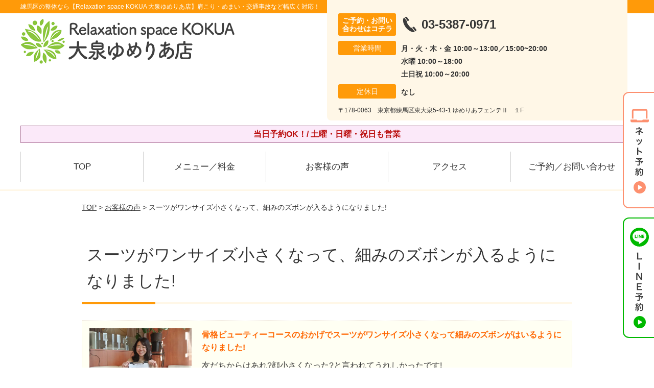

--- FILE ---
content_type: text/html; charset=UTF-8
request_url: https://kokua-ooizumi.com/voice/post-2532/
body_size: 9472
content:
<!DOCTYPE html>
<!--[if lt IE 7 ]><html class="ie6" lang="ja" prefix="og: http://ogp.me/ns# fb: http://ogp.me/ns/fb# article: http://ogp.me/ns/article#"><![endif]-->
<!--[if IE 7 ]><html class="ie7" lang="ja" prefix="og: http://ogp.me/ns# fb: http://ogp.me/ns/fb# article: http://ogp.me/ns/article#"><![endif]-->
<!--[if IE 8 ]><html class="ie8" lang="ja" prefix="og: http://ogp.me/ns# fb: http://ogp.me/ns/fb# article: http://ogp.me/ns/article#"><![endif]-->
<!--[if IE 9 ]><html class="ie9" lang="ja" prefix="og: http://ogp.me/ns# fb: http://ogp.me/ns/fb# article: http://ogp.me/ns/article#"><![endif]-->
<!--[if (gt IE 9)|!(IE)]><!-->
<html lang="ja" prefix="og: http://ogp.me/ns# fb: http://ogp.me/ns/fb# article: http://ogp.me/ns/article#">
<head>
<meta charset="utf-8">
<meta name="viewport" content="width=device-width,user-scalable=yes">
<meta name="format-detection" content="telephone=no">
<meta http-equiv="Pragma" content="no-cache">
<meta http-equiv="Cache-Control" content="no-cache">
<meta http-equiv="Expires" content="Thu, 01 Dec 1994 16:00:00 GMT">

<link rel="shortcut icon" href="https://kokua-ooizumi.com/wp-content/uploads/2019/09/14692bfe6e542d4a4cf205639c17a84c.png">

<link rel="apple-touch-icon-precomposed" href="https://kokua-ooizumi.com/wp-content/uploads/2019/09/14692bfe6e542d4a4cf205639c17a84c.png">

<link rel="stylesheet" href="https://kokua-ooizumi.com/wp-content/themes/selfull/style.css" media="all">

<link rel="stylesheet" href="https://kokua-ooizumi.com/wp-content/themes/selfull/css/reset.css?20230828" media="all">
<link rel="stylesheet" href="https://kokua-ooizumi.com/wp-content/themes/selfull/css/layout.css?20230828" media="all">
<link rel="stylesheet" href="https://kokua-ooizumi.com/wp-content/themes/selfull/css/module.css?20230828" media="all">
<link rel="stylesheet" href="https://kokua-ooizumi.com/wp-content/themes/selfull/css/page.css?20250131" media="all">
<link rel="stylesheet" href="https://kokua-ooizumi.com/wp-content/themes/selfull/css/block.css?20230828" media="all">
<link rel="stylesheet" href="https://kokua-ooizumi.com/wp-content/themes/selfull/css/important.css?20230828" media="all">
<link rel="stylesheet" href="https://kokua-ooizumi.com/wp-content/themes/selfull/css/print.css?20230828" media="all">


<link rel="stylesheet" href="https://kokua-ooizumi.com/wp-content/themes/selfull/css/design-themes/theme-dynamic.css?20230828" media="all">
<link rel="stylesheet" href="https://kokua-ooizumi.com/wp-content/themes/selfull/css/design-themes/design-pagetop.css?20230828" media="all">
<link rel="stylesheet" href="https://kokua-ooizumi.com/wp-content/themes/selfull/css/design-themes/design-check.css?20230828" media="all">
<link rel="stylesheet" href="https://kokua-ooizumi.com/wp-content/themes/selfull/css/design-themes/design-menu.css?20230828" media="all">
<link rel="stylesheet" href="https://kokua-ooizumi.com/wp-content/themes/selfull/css/design-themes/design-heading.css?20230828" media="all">


<style>
.except-more.design-menu-original #global-header #global-header-main-sp #global-header-main-sp-right #menu_btn {
	background-image: url(https://kokua-ooizumi.com) !important;
}
.except-more.design-menu-original.design-menu-close #global-header #global-header-main-sp #global-header-main-sp-right #menu_btn.close {
	background-image: url(https://kokua-ooizumi.com) !important;
}
.design-check-original .list-block ul.check li,
.design-check-original .entry-content .editor ul li {
	background-image: url(https://kokua-ooizumi.com);
	background-size: 20px 20px;
}
</style>

<title>スーツがワンサイズ小さくなって、細みのズボンが入るようになりました! | 大泉学園駅のマッサージ【Relaxation space KOKUA 大泉ゆめりあ店】</title>
<meta name='robots' content='max-image-preview:large' />
<link rel='dns-prefetch' href='//s.w.org' />
		<script type="text/javascript">
			window._wpemojiSettings = {"baseUrl":"https:\/\/s.w.org\/images\/core\/emoji\/13.0.1\/72x72\/","ext":".png","svgUrl":"https:\/\/s.w.org\/images\/core\/emoji\/13.0.1\/svg\/","svgExt":".svg","source":{"concatemoji":"https:\/\/kokua-ooizumi.com\/wp-includes\/js\/wp-emoji-release.min.js?ver=5.7"}};
			!function(e,a,t){var n,r,o,i=a.createElement("canvas"),p=i.getContext&&i.getContext("2d");function s(e,t){var a=String.fromCharCode;p.clearRect(0,0,i.width,i.height),p.fillText(a.apply(this,e),0,0);e=i.toDataURL();return p.clearRect(0,0,i.width,i.height),p.fillText(a.apply(this,t),0,0),e===i.toDataURL()}function c(e){var t=a.createElement("script");t.src=e,t.defer=t.type="text/javascript",a.getElementsByTagName("head")[0].appendChild(t)}for(o=Array("flag","emoji"),t.supports={everything:!0,everythingExceptFlag:!0},r=0;r<o.length;r++)t.supports[o[r]]=function(e){if(!p||!p.fillText)return!1;switch(p.textBaseline="top",p.font="600 32px Arial",e){case"flag":return s([127987,65039,8205,9895,65039],[127987,65039,8203,9895,65039])?!1:!s([55356,56826,55356,56819],[55356,56826,8203,55356,56819])&&!s([55356,57332,56128,56423,56128,56418,56128,56421,56128,56430,56128,56423,56128,56447],[55356,57332,8203,56128,56423,8203,56128,56418,8203,56128,56421,8203,56128,56430,8203,56128,56423,8203,56128,56447]);case"emoji":return!s([55357,56424,8205,55356,57212],[55357,56424,8203,55356,57212])}return!1}(o[r]),t.supports.everything=t.supports.everything&&t.supports[o[r]],"flag"!==o[r]&&(t.supports.everythingExceptFlag=t.supports.everythingExceptFlag&&t.supports[o[r]]);t.supports.everythingExceptFlag=t.supports.everythingExceptFlag&&!t.supports.flag,t.DOMReady=!1,t.readyCallback=function(){t.DOMReady=!0},t.supports.everything||(n=function(){t.readyCallback()},a.addEventListener?(a.addEventListener("DOMContentLoaded",n,!1),e.addEventListener("load",n,!1)):(e.attachEvent("onload",n),a.attachEvent("onreadystatechange",function(){"complete"===a.readyState&&t.readyCallback()})),(n=t.source||{}).concatemoji?c(n.concatemoji):n.wpemoji&&n.twemoji&&(c(n.twemoji),c(n.wpemoji)))}(window,document,window._wpemojiSettings);
		</script>
		<style type="text/css">
img.wp-smiley,
img.emoji {
	display: inline !important;
	border: none !important;
	box-shadow: none !important;
	height: 1em !important;
	width: 1em !important;
	margin: 0 .07em !important;
	vertical-align: -0.1em !important;
	background: none !important;
	padding: 0 !important;
}
</style>
	<link rel='stylesheet' id='dynamic-css-css'  href='https://kokua-ooizumi.com/wp-content/themes/selfull/custom-properties.php?ver=5.7' type='text/css' media='all' />
<link rel='stylesheet' id='wp-block-library-css'  href='https://kokua-ooizumi.com/wp-includes/css/dist/block-library/style.min.css?ver=5.7' type='text/css' media='all' />
<link rel='stylesheet' id='contact-form-7-css'  href='https://kokua-ooizumi.com/wp-content/plugins/contact-form-7/includes/css/styles.css?ver=4.3' type='text/css' media='all' />
<script type='text/javascript' src='https://kokua-ooizumi.com/wp-includes/js/jquery/jquery.min.js?ver=3.5.1' id='jquery-core-js'></script>
<script type='text/javascript' src='https://kokua-ooizumi.com/wp-includes/js/jquery/jquery-migrate.min.js?ver=3.3.2' id='jquery-migrate-js'></script>
<link rel="https://api.w.org/" href="https://kokua-ooizumi.com/wp-json/" /><link rel="canonical" href="https://kokua-ooizumi.com/voice/post-2532/" />
<link rel='shortlink' href='https://kokua-ooizumi.com/?p=2532' />
<link rel="alternate" type="application/json+oembed" href="https://kokua-ooizumi.com/wp-json/oembed/1.0/embed?url=https%3A%2F%2Fkokua-ooizumi.com%2Fvoice%2Fpost-2532%2F" />
<link rel="alternate" type="text/xml+oembed" href="https://kokua-ooizumi.com/wp-json/oembed/1.0/embed?url=https%3A%2F%2Fkokua-ooizumi.com%2Fvoice%2Fpost-2532%2F&#038;format=xml" />
<meta name="description" content="練馬区の整体なら【Relaxation space KOKUA 大泉ゆめりあ店】大泉学園駅から徒歩2分！肩こり・めまい・交通事故など幅広く対応！保険診療OK・土日祝も夜20時まで営業中。">
<meta name="keywords" content="マッサージ,大泉学園,整体,練馬区,東大泉,整骨院,接骨院,鍼灸,肩こり,めまい,交通事故">
<meta name="robots" content="noindex,nofollow">
<script type="application/ld+json">{"@context":"https://schema.org","@type":"Article","headline":"スーツがワンサイズ小さくなって、細みのズボンが入るようになりました!","mainEntityOfPage":"https://kokua-ooizumi.com/voice/post-2532/","datePublished":"2019-03-22T15:15:43+09:00","dateModified":"2022-09-15T10:43:11+09:00","author":{"@type":"Person","name":"梅田 久生"}}</script>
<meta property="og:site_name" content="練馬区の整体なら【Relaxation space KOKUA 大泉ゆめりあ店】肩こり・めまい・交通事故などはお任せ！">
<meta property="og:title" content="スーツがワンサイズ小さくなって、細みのズボンが入るようになりました!">
<meta property="og:type" content="article">
<meta property="og:url" content="https://kokua-ooizumi.com/voice/post-2532/">
<meta property="og:image" content="https://kokua-ooizumi.com/wp-content/uploads/2025/03/aae23a651d924c6b152017f1d32a0c65.png">
<meta name="twitter:card" content="summary_large_image">
<meta name="twitter:title" content="スーツがワンサイズ小さくなって、細みのズボンが入るようになりました!">
<meta name="twitter:url" content="https://kokua-ooizumi.com/voice/post-2532/">
<meta name="twitter:image" content="https://kokua-ooizumi.com/wp-content/uploads/2025/03/aae23a651d924c6b152017f1d32a0c65.png">
<meta itemprop="image" content="https://kokua-ooizumi.com/wp-content/uploads/2025/03/aae23a651d924c6b152017f1d32a0c65.png">
<meta name="thumbnail" content="https://kokua-ooizumi.com/wp-content/uploads/2024/07/f6f77a1616e27fc34eb1a81aa7dc6262.png" />
<link rel="stylesheet" href="https://kokua-ooizumi.com/wp-content/themes/selfull/css/slick.css?2026012703" media="all">
<script src="https://kokua-ooizumi.com/wp-content/themes/selfull/js/jquery-1.8.2.min.js"></script>
<script src="https://kokua-ooizumi.com/wp-content/themes/selfull/js/slick.min.js"></script>




<!-- Begin Mieruca Embed Code -->
<script type="text/javascript" id="mierucajs">
window.__fid = window.__fid || [];__fid.push([417785224]);
(function() {
function mieruca(){if(typeof window.__fjsld != "undefined") return; window.__fjsld = 1; var fjs = document.createElement('script'); fjs.type = 'text/javascript'; fjs.async = true; fjs.id = "fjssync"; var timestamp = new Date;fjs.src = ('https:' == document.location.protocol ? 'https' : 'http') + '://hm.mieru-ca.com/service/js/mieruca-hm.js?v='+ timestamp.getTime(); var x = document.getElementsByTagName('script')[0]; x.parentNode.insertBefore(fjs, x); };
setTimeout(mieruca, 500); document.readyState != "complete" ? (window.attachEvent ? window.attachEvent("onload", mieruca) : window.addEventListener("load", mieruca, false)) : mieruca();
})();
</script>
<!-- End Mieruca Embed Code -->

<meta name="google-site-verification" content="5SbAkFskPosAtmO_hBcPcloFFcjMk31GxlSrx5_NmkE" />

<!-- Google Tag Manager -->
<script>(function(w,d,s,l,i){w[l]=w[l]||[];w[l].push({'gtm.start':
new Date().getTime(),event:'gtm.js'});var f=d.getElementsByTagName(s)[0],
j=d.createElement(s),dl=l!='dataLayer'?'&l='+l:'';j.async=true;j.src=
'https://www.googletagmanager.com/gtm.js?id='+i+dl;f.parentNode.insertBefore(j,f);
})(window,document,'script','dataLayer','GTM-KP7792H');</script>
<!-- End Google Tag Manager -->

</head>

<body id="site-design-dynamic" class="single-column except-more site-color-orange site-color-2-none design-h1-03 design-h2-04 design-h3-03 design-h4-03 design-menu design-menu-05 site-font-gothic voice">
<div id="fb-root"></div>
<script>
let facebookLazyLoadReady = false;
const handleFacebookLazyLoad = function() {
	if (!facebookLazyLoadReady) {
		facebookLazyLoadReady = true;
		return;
	}
	console.log('facebookLazyLoaded');
	(function(d, s, id) {
		var js, fjs = d.getElementsByTagName(s)[0];
		if (d.getElementById(id)) return;
		js = d.createElement(s); js.id = id;
		js.src = "//connect.facebook.net/ja_JP/sdk.js#xfbml=1&version=v2.4";
		fjs.parentNode.insertBefore(js, fjs);
	}(document, 'script', 'facebook-jssdk'));
	window.removeEventListener('scroll', handleFacebookLazyLoad);
}
window.addEventListener('scroll', handleFacebookLazyLoad);
</script>
<div id="site">
  <header id="global-header" role="banner" class="">

									<p class="site-title"><span class="inner">練馬区の整体なら【Relaxation space KOKUA 大泉ゆめりあ店】肩こり・めまい・交通事故など幅広く対応！</span></p>
					
					<div class="inner">
        <div id="global-header-main-pc">

          					
  					<div id="global-header-main-pc-left">
  						<p class="logo"><a href="https://kokua-ooizumi.com/"><img src="https://kokua-ooizumi.com/wp-content/uploads/2025/04/7547f2116d2c586fcaf034347e3e3e30.png" alt="練馬区の整体なら【Relaxation space KOKUA 大泉ゆめりあ店】" loading="lazy"></a></p>
  					</div>
  					<div id="global-header-main-pc-right">
  						<p class="tel"><span class="tel-text">ご予約・お問い合わせはコチラ</span><span class="tel-number">03-5387-0971</span></p>
  						<div class="info">
  							<dl>
  								<dt>営業時間</dt>
                  <dd>
                    <span>月・火・木・金 10:00～13:00／15:00~20:00</span>    								<span>水曜 10:00～18:00</span>    								<span>土日祝 10:00～20:00</span>                  </dd>
  							</dl>
                                  <dl>
                    <dt>定休日</dt>
                    <dd><span>なし</span></dd>
                  </dl>
                  						</div>
  						<div class="address">
  							<p class="address">〒178-0063　東京都練馬区東大泉5-43-1 ゆめりあフェンテⅡ　１F</p>
  						</div>
  					</div>
          
        </div>
      </div>
		
		<div class="inner">
			<div id="global-header-main-sp" class="clearfix fixed-set">
				<div id="global-header-main-sp-left">
										<p class="logo"><a href="https://kokua-ooizumi.com/"><img src="https://kokua-ooizumi.com/wp-content/uploads/2025/04/7547f2116d2c586fcaf034347e3e3e30.png" title="Relaxation space KOKUA 大泉ゆめりあ店" alt="練馬区の整体なら【Relaxation space KOKUA 大泉ゆめりあ店】" width="420" height="90"></a></p>
				</div>
				<div id="global-header-main-sp-right">
          <span id="menu_btn" class="hover"></span>
          <!--
					<a href="tel:0353870971" class="tel" ><span>電話をかける</span></a>
          -->
				</div>
			</div>
		</div>

		<div class="inner">
							<p id="announcement">当日予約OK！/ 土曜・日曜・祝日も営業</p>
					</div><!-- / .inner -->

    <div id="sp-menu">
      <div id="sp-menu-contents">
			</div>
      <div id="sp-menu-lightbox"></div>
    </div>

					<nav id="global-nav-pc" class="fixed-set" role="navigation">
				<div class="nav-wrapper">
					<div class="nav-primary">
						<div class="menu-%e3%82%b0%e3%83%ad%e3%83%bc%e3%83%90%e3%83%ab%e3%83%a1%e3%83%8b%e3%83%a5%e3%83%bc-container"><ul id="menu-%e3%82%b0%e3%83%ad%e3%83%bc%e3%83%90%e3%83%ab%e3%83%a1%e3%83%8b%e3%83%a5%e3%83%bc" class="menu"><li id="menu-item-1587" class="menu-item menu-item-type-post_type menu-item-object-page menu-item-home menu-item-1587"><a href="https://kokua-ooizumi.com/">TOP</a></li>
<li id="menu-item-1575" class="menu-item menu-item-type-post_type menu-item-object-page menu-item-1575"><a href="https://kokua-ooizumi.com/menu/">メニュー／料金</a></li>
<li id="menu-item-1590" class="menu-item menu-item-type-post_type menu-item-object-page menu-item-1590"><a href="https://kokua-ooizumi.com/voice/">お客様の声</a></li>
<li id="menu-item-1576" class="menu-item menu-item-type-post_type menu-item-object-page menu-item-1576"><a href="https://kokua-ooizumi.com/access/">アクセス</a></li>
<li id="menu-item-1591" class="menu-item menu-item-type-post_type menu-item-object-page menu-item-1591"><a href="https://kokua-ooizumi.com/contact/">ご予約／お問い合わせ</a></li>
</ul></div>					</div>
				</div>
			</nav>
		

									<div id="global-nav-sp" class="fixed " role="navigation">
																<div id="ff-sp-contents" class="ff-sp-contents-original-3">
							<a class="" href="https://mitsuraku.jp/reserve/menu/89371/" target="_blank">
                <img src="https://kokua-ooizumi.com/wp-content/uploads/2025/05/0bcaab435fec7de846fe3340b504d838.png" alt="WEB予約（24時間受付中）" loading="lazy">
							</a>

							<a href="tel:0353870971">
                <img src="https://kokua-ooizumi.com/wp-content/uploads/2025/05/TEL3.png" alt="電話をかける" loading="lazy">
							</a>

							<a class="" href="https://line.me/R/ti/p/%40swp0034b" target="_blank">
                <img src="https://kokua-ooizumi.com/wp-content/uploads/2025/05/LINE3.png" alt="LINE予約（24時間受付中）" loading="lazy">
							</a>
						</div>
									</div><!-- / #global-nav-sp-->
						</header><!-- / #global-header -->

	<div id="sp-modal">
		<div class="sp-modal-head">
			<div class="close-btn">
				<img src="https://theme.selfull.jp/images/common/sp-modal-close-btn.png" alt="閉じる" loading="lazy">
			</div>
		</div>
		<div class="sp-modal-main">
			<div class="sp-modal-main-line">
													<p class="mb-10"><img src="https://theme.selfull.jp/images/common/sp-modal-line-img-01.png" alt="24時間受付 LINE予約の流れ" width="541" height="254" loading="lazy"></p>
					<p class="mb-10"><img src="https://theme.selfull.jp/images/common/sp-modal-line-img-02.png" alt="まずは下のボタンから当院を友だち追加してください" width="541" height="67" loading="lazy"></p>
					<a href="https://line.me/R/ti/p/%40swp0034b" target="_blank"><img src="https://theme.selfull.jp/images/common/sp-modal-line-btn.png" alt="LINEで友達追加する" width="541" height="86" loading="lazy"></a>
					<p class="txt-c">（LINEの友だち追加画面が開きます）</p>

					<div class="line-info">
						<p>友達に追加が完了したら、LINEのトーク画面より<br>
							「HPを見たのですが～」とメッセージをお送りください。</p>
						<p>ご予約の際は</p>
						<p><span class="color05">■</span> <span class="bold">希望のご予約日時</span><br>
							（第3希望までいただけると予約がスムーズです）<br>
							<span class="color05">■</span> <span class="bold">お名前と電話番号</span><br>
							<span class="color05">■</span> <span class="bold">お悩みの症状</span></p>
						<p>の３点をお送りください。</p>
					</div>
							</div>

			<div class="sp-modal-main-tel">
													<h2><img src="https://kokua-ooizumi.com/wp-content/uploads/2025/04/7547f2116d2c586fcaf034347e3e3e30.png" title="Relaxation space KOKUA 大泉ゆめりあ店" alt="練馬区の整体なら【Relaxation space KOKUA 大泉ゆめりあ店】" loading="lazy"></h2>

					<dl class="date">
						<dt>営業時間</dt>
						<dd>月・火・木・金 10:00～13:00／15:00~20:00</dd>						<dd>水曜 10:00～18:00</dd>						<dd>土日祝 10:00～20:00</dd>					</dl>
					<dl class="date">
						<dt>定休日</dt>
						<dd>なし</dd>
					</dl>

					<a href="tel:0353870971" class="tel tel-sp hover" ><span>電話をかける</span></a>
					<p class="txt-c">（03-5387-0971に発信します）</p>

					<div class="tel-flow">
						<h2>ご予約の流れ</h2>
						<div class="comment-item comment-item-right clearfix">
							<p>お電話ありがとうございます、<br>Relaxation space KOKUA 大泉ゆめりあ店でございます。</p>
							<div class="img"><img src="https://theme.selfull.jp/images/common/sp-modal-tel-img-01.png" alt="予約の流れ" loading="lazy"></div>
						</div>
						<p>と電話に出ますので、</p>
						<div class="comment-item clearfix">
							<p>ホームページを見たのですが、<br>予約をお願いします。</p>
							<div class="img"><img src="https://theme.selfull.jp/images/common/sp-modal-tel-img-02.png" alt="予約の流れ" loading="lazy"></div>
						</div>
						<p class="mb-20">とお伝えください。</p>
						<p><span class="color03">■</span> <span class="bold">お名前（フルネーム）</span><br>
							<span class="color03">■</span> <span class="bold">ご予約の日</span><br>
							<span class="color03">■</span> <span class="bold">ご連絡がつくお電話番号</span><br>
							<span class="color03">■</span> <span class="bold">一番気になるお身体の状態・症状</span></p>
						<p>をお伺いいたします。</p>
					</div>
				


			</div>
		</div>
	</div>

	
			<div class="breadcrumb">
			<div class="inner"><a href="https://kokua-ooizumi.com">TOP</a> &gt;

				
											<a href="https://kokua-ooizumi.com/voices/">お客様の声</a> &gt; スーツがワンサイズ小さくなって、細みのズボンが入るようになりました!					
							</div>
		</div>
	
	<div id="contents">
		<main id="main" role="main">

	<article id="page-voice" class="type-page">
		
					<header class="entry-header">
				<h1>スーツがワンサイズ小さくなって、細みのズボンが入るようになりました!</h1>
			</header><!-- .entry-header -->

			<div class="entry-content">
				

  <div class="voice-block clearfix">
    
          <div class="photo">
                <div><img src="https://kokua-ooizumi.com/wp-content/uploads/2019/03/54019ec482845dcc44d502aeea88392b-640x428.jpg" alt="お客様写真" width="640" height="428" loading="lazy"></div>
                      </div>
        <div class="comment"><p><span style="color: #ff6600;"><span style="font-weight: bold;">骨格ビューティーコースのおかげでスーツがワンサイズ小さくなって細みのズボンがはいるようになりました!</span></span></p>
<p>友だちからはあれ?顔小さくなった?と言われてうれしかったです!</p>
</div>
        <p class="mt-20 info">20代　女性　F.N様</p>
    <p class="addition">※お客様の感想であり、効果効能を保証するものではありません。</p>

      </div><!-- .voice-block -->



				<!-- その他 -->
													<h2 class="style-title">同じ症状でお悩みのお客さまの声</h2>
											<table class="other-voice">
							<tr>
								<th><a href="https://kokua-ooizumi.com/voice/post-5824/">産後の骨盤矯正で５回程通い続けるにつれ、施術が気持ちよくなりました</a></th>
																<td></td>
							</tr>
						</table>
											<table class="other-voice">
							<tr>
								<th><a href="https://kokua-ooizumi.com/voice/post-5813/">通院をして何ヶ月か経ちますが、体の傾きがほとんど無くなってきました</a></th>
																<td></td>
							</tr>
						</table>
											<table class="other-voice">
							<tr>
								<th><a href="https://kokua-ooizumi.com/voice/post-5810/">マッサージ感覚で受ける施術とその後の骨盤矯正のストレッチで体調が良くなった気がします</a></th>
																<td></td>
							</tr>
						</table>
																</div><!-- .entry-content -->  
		
				
	</article>

</main><!-- #main -->
<aside id="side" role="complementary">
			<ul class="side-bnr sp-set">
			        <li>
          <a href="https://www.leaf-group.net/recruit/" target="_blank">            <img src="https://kokua-ooizumi.com/wp-content/uploads/2024/03/1880d0142a8a85c0478163d12e315200.png" width="320" height="150" loading="lazy" alt="株式会社リーフの求人情報はコチラ">
          </a>        </li>
      			        <li>
          <a href="https://www.shinq-compass.jp/salon/detail/30526" target="_blank">            <img src="https://kokua-ooizumi.com/wp-content/uploads/2023/12/a8a788af523ef275c52497133e83024d.jpg" width="160" height="80" loading="lazy" alt="しんきゅうコンパス">
          </a>        </li>
      					</ul>
	
	
	
	
	
	<div class="side-nav sp-set">
		<h2 class="side-nav-title">メニュー</h2>
		<div class="menu-%e3%82%b5%e3%82%a4%e3%83%89%ef%bc%86%e3%83%95%e3%83%83%e3%82%bf%e3%83%bc-container"><ul id="menu-%e3%82%b5%e3%82%a4%e3%83%89%ef%bc%86%e3%83%95%e3%83%83%e3%82%bf%e3%83%bc" class="menu"><li id="menu-item-1580" class="menu-item menu-item-type-post_type menu-item-object-page menu-item-home menu-item-1580"><a href="https://kokua-ooizumi.com/">TOP</a></li>
<li id="menu-item-1581" class="menu-item menu-item-type-post_type menu-item-object-page menu-item-1581"><a href="https://kokua-ooizumi.com/staff/">スタッフ紹介</a></li>
<li id="menu-item-1586" class="menu-item menu-item-type-post_type menu-item-object-page menu-item-1586"><a href="https://kokua-ooizumi.com/menu/">メニュー／料金</a></li>
<li id="menu-item-5594" class="menu-item menu-item-type-post_type menu-item-object-page menu-item-5594"><a href="https://kokua-ooizumi.com/post-5564/">美容鍼メニュー</a></li>
<li id="menu-item-1583" class="menu-item menu-item-type-post_type menu-item-object-page menu-item-1583"><a href="https://kokua-ooizumi.com/faq/">よくあるご質問</a></li>
<li id="menu-item-1582" class="menu-item menu-item-type-post_type menu-item-object-page menu-item-1582"><a href="https://kokua-ooizumi.com/access/">アクセス</a></li>
<li id="menu-item-1578" class="menu-item menu-item-type-post_type menu-item-object-page menu-item-1578"><a href="https://kokua-ooizumi.com/voice/">お客様の声</a></li>
<li id="menu-item-2374" class="menu-item menu-item-type-post_type menu-item-object-page menu-item-2374"><a href="https://kokua-ooizumi.com/beforeafters/">BeforeAfter</a></li>
<li id="menu-item-1584" class="menu-item menu-item-type-post_type menu-item-object-page menu-item-1584"><a href="https://kokua-ooizumi.com/contact/">ご予約／お問い合わせ</a></li>
<li id="menu-item-5988" class="menu-item menu-item-type-post_type menu-item-object-page menu-item-5988"><a href="https://kokua-ooizumi.com/post-5982/">会社概要</a></li>
<li id="menu-item-1579" class="menu-item menu-item-type-post_type menu-item-object-page menu-item-1579"><a href="https://kokua-ooizumi.com/sitemap/">サイトマップ</a></li>
<li id="menu-item-4463" class="menu-item menu-item-type-post_type menu-item-object-recruit menu-item-4463"><a href="https://kokua-ooizumi.com/recruit/post-4456/">【求人】柔道整復師・鍼灸師</a></li>
<li id="menu-item-5716" class="menu-item menu-item-type-post_type menu-item-object-page menu-item-5716"><a href="https://kokua-ooizumi.com/post-5711/">医師・アスリートからの推薦</a></li>
</ul></div>	</div><!-- / .side-nav -->

	
	

								<div class="side-nav sp-set">
				<h2 class="side-nav-title">症状別メニュー</h2>
				<ul>
											<li><a href="https://kokua-ooizumi.com/symptomscat/post-5147/">肌荒れ</a></li>
											<li><a href="https://kokua-ooizumi.com/symptomscat/post-5139/">シミ</a></li>
											<li><a href="https://kokua-ooizumi.com/symptomscat/post-2892/">めまい</a></li>
											<li><a href="https://kokua-ooizumi.com/symptomscat/post-2335/">腱鞘炎</a></li>
											<li><a href="https://kokua-ooizumi.com/symptomscat/post-2119/">自律神経失調症</a></li>
											<li><a href="https://kokua-ooizumi.com/symptomscat/post-2117/">膝痛</a></li>
											<li><a href="https://kokua-ooizumi.com/symptomscat/post-2100/">腰椎分離症</a></li>
											<li><a href="https://kokua-ooizumi.com/symptomscat/post-2087/">不眠症</a></li>
											<li><a href="https://kokua-ooizumi.com/symptomscat/post-2071/">坐骨神経痛</a></li>
											<li><a href="https://kokua-ooizumi.com/symptomscat/post-2064/">肩こり</a></li>
											<li><a href="https://kokua-ooizumi.com/symptomscat/post-2044/">腰痛</a></li>
											<li><a href="https://kokua-ooizumi.com/symptomscat/post-2042/">生理痛</a></li>
											<li><a href="https://kokua-ooizumi.com/symptomscat/post-2039/">産後の骨盤矯正</a></li>
											<li><a href="https://kokua-ooizumi.com/symptomscat/pms/">月経前症候群（PMS）</a></li>
											<li><a href="https://kokua-ooizumi.com/symptomscat/post-1986/">耳鳴り</a></li>
											<li><a href="https://kokua-ooizumi.com/symptomscat/post-1984/">頭痛</a></li>
											<li><a href="https://kokua-ooizumi.com/symptomscat/post-1974/">梨状筋症候群</a></li>
											<li><a href="https://kokua-ooizumi.com/symptomscat/post-1968/">ぎっくり腰</a></li>
											<li><a href="https://kokua-ooizumi.com/symptomscat/post-1962/">脊柱管狭窄症</a></li>
											<li><a href="https://kokua-ooizumi.com/symptomscat/post-1759/">顎関節症</a></li>
											<li><a href="https://kokua-ooizumi.com/symptomscat/post-1748/">四十肩・五十肩</a></li>
											<li><a href="https://kokua-ooizumi.com/symptomscat/post-1746/">変形性膝関節症</a></li>
											<li><a href="https://kokua-ooizumi.com/symptomscat/post-1740/">足底筋膜炎</a></li>
											<li><a href="https://kokua-ooizumi.com/symptomscat/post-1738/">変形性股関節症</a></li>
									</ul>
			</div><!-- / .side-nav -->
					
		
	
								<div class="side-nav sp-set">
				<h2 class="side-nav-title">求人情報</h2>
				<ul>
											<li><a href="https://kokua-ooizumi.com/recruit/post-4456/">【求人】柔道整復師・鍼灸師</a></li>
									</ul>
			</div><!-- / .side-nav -->
					
								</aside><!-- / #side -->
</div><!-- / #contents -->


	<footer id="global-footer" class=" " role="contentinfo">

							
		<div class="site-info" style="">
			<div class="container">
					<div class="site-info__inner">
							<figure>
									<a href="https://kokua-ooizumi.com/"><img src="https://kokua-ooizumi.com/wp-content/uploads/2025/04/7547f2116d2c586fcaf034347e3e3e30.png" alt="Relaxation space KOKUA 大泉ゆめりあ店" rel="home" loading="lazy"></a>
							</figure>
							<div class="address">
									<p class="address">〒178-0063　東京都練馬区東大泉5-43-1 ゆめりあフェンテⅡ　１F</p>
							</div>
							<div class="phone">
									<p class="tel"><a href="tel:0353870971"><span class="tel-number">03-5387-0971</span></a></p>
							</div>
					</div>
			</div>
		</div>
					<div class="map-footer">
				<div class="googlemap"><iframe src="https://www.google.com/maps/embed?pb=!1m18!1m12!1m3!1d3238.079944164546!2d139.5829650757907!3d35.74883977256555!2m3!1f0!2f0!3f0!3m2!1i1024!2i768!4f13.1!3m3!1m2!1s0x6018eec64315884d%3A0x933d83e297fe0b76!2zUmVsYXhhdGlvbiBzcGFjZSBLT0tVQSDlpKfms4njgobjgoHjgorjgYLlupc!5e0!3m2!1sja!2sjp!4v1733716524213!5m2!1sja!2sjp" width="600" height="450" style="border:0;" allowfullscreen="" loading="lazy" referrerpolicy="no-referrer-when-downgrade"></iframe></div>
			</div>
				<div id="global-footer-nav">
			<div class="menu-01-pc">
	<div class="inner">
    <div class="menu-01-pc-main">
            <div class="menu-01-pc-center">
        <h2 class="nav-title">メニュー</h2>
        <div class="nav-list">
          <div class="menu-%e3%82%b5%e3%82%a4%e3%83%89%ef%bc%86%e3%83%95%e3%83%83%e3%82%bf%e3%83%bc-container"><ul id="menu-%e3%82%b5%e3%82%a4%e3%83%89%ef%bc%86%e3%83%95%e3%83%83%e3%82%bf%e3%83%bc-1" class="menu"><li class="menu-item menu-item-type-post_type menu-item-object-page menu-item-home menu-item-1580"><a href="https://kokua-ooizumi.com/">TOP</a></li>
<li class="menu-item menu-item-type-post_type menu-item-object-page menu-item-1581"><a href="https://kokua-ooizumi.com/staff/">スタッフ紹介</a></li>
<li class="menu-item menu-item-type-post_type menu-item-object-page menu-item-1586"><a href="https://kokua-ooizumi.com/menu/">メニュー／料金</a></li>
<li class="menu-item menu-item-type-post_type menu-item-object-page menu-item-5594"><a href="https://kokua-ooizumi.com/post-5564/">美容鍼メニュー</a></li>
<li class="menu-item menu-item-type-post_type menu-item-object-page menu-item-1583"><a href="https://kokua-ooizumi.com/faq/">よくあるご質問</a></li>
<li class="menu-item menu-item-type-post_type menu-item-object-page menu-item-1582"><a href="https://kokua-ooizumi.com/access/">アクセス</a></li>
<li class="menu-item menu-item-type-post_type menu-item-object-page menu-item-1578"><a href="https://kokua-ooizumi.com/voice/">お客様の声</a></li>
<li class="menu-item menu-item-type-post_type menu-item-object-page menu-item-2374"><a href="https://kokua-ooizumi.com/beforeafters/">BeforeAfter</a></li>
<li class="menu-item menu-item-type-post_type menu-item-object-page menu-item-1584"><a href="https://kokua-ooizumi.com/contact/">ご予約／お問い合わせ</a></li>
<li class="menu-item menu-item-type-post_type menu-item-object-page menu-item-5988"><a href="https://kokua-ooizumi.com/post-5982/">会社概要</a></li>
<li class="menu-item menu-item-type-post_type menu-item-object-page menu-item-1579"><a href="https://kokua-ooizumi.com/sitemap/">サイトマップ</a></li>
<li class="menu-item menu-item-type-post_type menu-item-object-recruit menu-item-4463"><a href="https://kokua-ooizumi.com/recruit/post-4456/">【求人】柔道整復師・鍼灸師</a></li>
<li class="menu-item menu-item-type-post_type menu-item-object-page menu-item-5716"><a href="https://kokua-ooizumi.com/post-5711/">医師・アスリートからの推薦</a></li>
</ul></div>        </div>
        
                    <h2 class="nav-title">症状別メニュー</h2>
            <div class="nav-list">
              <ul>
                                  <li><a href="https://kokua-ooizumi.com/symptomscat/post-5147/">肌荒れ</a></li>
                                  <li><a href="https://kokua-ooizumi.com/symptomscat/post-5139/">シミ</a></li>
                                  <li><a href="https://kokua-ooizumi.com/symptomscat/post-2892/">めまい</a></li>
                                  <li><a href="https://kokua-ooizumi.com/symptomscat/post-2335/">腱鞘炎</a></li>
                                  <li><a href="https://kokua-ooizumi.com/symptomscat/post-2119/">自律神経失調症</a></li>
                                  <li><a href="https://kokua-ooizumi.com/symptomscat/post-2117/">膝痛</a></li>
                                  <li><a href="https://kokua-ooizumi.com/symptomscat/post-2100/">腰椎分離症</a></li>
                                  <li><a href="https://kokua-ooizumi.com/symptomscat/post-2087/">不眠症</a></li>
                                  <li><a href="https://kokua-ooizumi.com/symptomscat/post-2071/">坐骨神経痛</a></li>
                                  <li><a href="https://kokua-ooizumi.com/symptomscat/post-2064/">肩こり</a></li>
                                  <li><a href="https://kokua-ooizumi.com/symptomscat/post-2044/">腰痛</a></li>
                                  <li><a href="https://kokua-ooizumi.com/symptomscat/post-2042/">生理痛</a></li>
                                  <li><a href="https://kokua-ooizumi.com/symptomscat/post-2039/">産後の骨盤矯正</a></li>
                                  <li><a href="https://kokua-ooizumi.com/symptomscat/pms/">月経前症候群（PMS）</a></li>
                                  <li><a href="https://kokua-ooizumi.com/symptomscat/post-1986/">耳鳴り</a></li>
                                  <li><a href="https://kokua-ooizumi.com/symptomscat/post-1984/">頭痛</a></li>
                                  <li><a href="https://kokua-ooizumi.com/symptomscat/post-1974/">梨状筋症候群</a></li>
                                  <li><a href="https://kokua-ooizumi.com/symptomscat/post-1968/">ぎっくり腰</a></li>
                                  <li><a href="https://kokua-ooizumi.com/symptomscat/post-1962/">脊柱管狭窄症</a></li>
                                  <li><a href="https://kokua-ooizumi.com/symptomscat/post-1759/">顎関節症</a></li>
                                  <li><a href="https://kokua-ooizumi.com/symptomscat/post-1748/">四十肩・五十肩</a></li>
                                  <li><a href="https://kokua-ooizumi.com/symptomscat/post-1746/">変形性膝関節症</a></li>
                                  <li><a href="https://kokua-ooizumi.com/symptomscat/post-1740/">足底筋膜炎</a></li>
                                  <li><a href="https://kokua-ooizumi.com/symptomscat/post-1738/">変形性股関節症</a></li>
                              </ul>
            </div>
                    
                    <h2 class="nav-title">求人情報</h2>
            <div class="nav-list">
              <ul>
                                  <li><a href="https://kokua-ooizumi.com/recruit/post-4456/">【求人】柔道整復師・鍼灸師</a></li>
                              </ul>
            </div>
                  </div>
      
      
          </div>
	
		<div class="menu-01-pc-sub">
  		<div class="menu-01-pc-bottom">
                  <ul class="menu-bnr">
            <li><a href="https://www.leaf-group.net/recruit/" target="_blank"><img src="https://kokua-ooizumi.com/wp-content/uploads/2024/03/1880d0142a8a85c0478163d12e315200.png" alt="株式会社リーフの求人情報はコチラ"></a></li>            <li><a href="https://www.shinq-compass.jp/salon/detail/30526" target="_blank"><img src="https://kokua-ooizumi.com/wp-content/uploads/2023/12/a8a788af523ef275c52497133e83024d.jpg" alt="しんきゅうコンパス"></a></li>                      </ul>
                      </div>
      
  		<div class="menu-01-pc-bottom">
              </div>
      
  		<div class="menu-01-pc-bottom">
        
              </div>
		</div>
	</div>
</div>			<p class="copyright"><small>Copyright(c) Relaxation space KOKUA 大泉ゆめりあ店 All Rights Reserved.</small></p>
		</div><!-- / #global-footer-nav -->
	</footer>


</div><!-- /#site -->

		<div class="contact-fixed">
		<div class="contact-fixed__inner">
      
                  <a class="contact-fixed__booking cta_pc" href="https://mitsuraku.jp/reserve/menu/89371/" target="_blank">
            <img class="hidden-mobile hover" src="https://theme.selfull.jp/images/common/dynamic-booking.png" alt="お問い合わせボタン">
          </a>
                          <a class="contact-fixed__line" href="https://line.me/R/ti/p/%40swp0034b" target="_blank">
            <img class="hidden-mobile hover" src="https://theme.selfull.jp/images/common/dynamic-line.png" alt="お問い合わせボタン">
          </a>
        
      
      		</div>
	</div>




<div id="window-size-check"></div>

<!--[if lt IE 9]><script src="http://html5shiv.googlecode.com/svn/trunk/html5.js"></script><![endif]-->
<script defer src="https://kokua-ooizumi.com/wp-content/themes/selfull/js/common.js?20230510_2"></script>

<script type='text/javascript' src='https://kokua-ooizumi.com/wp-content/plugins/contact-form-7/includes/js/jquery.form.min.js?ver=3.51.0-2014.06.20' id='jquery-form-js'></script>
<script type='text/javascript' id='contact-form-7-js-extra'>
/* <![CDATA[ */
var _wpcf7 = {"loaderUrl":"https:\/\/kokua-ooizumi.com\/wp-content\/plugins\/contact-form-7\/images\/ajax-loader.gif","sending":"\u9001\u4fe1\u4e2d ..."};
/* ]]> */
</script>
<script type='text/javascript' src='https://kokua-ooizumi.com/wp-content/plugins/contact-form-7/includes/js/scripts.js?ver=4.3' id='contact-form-7-js'></script>
<script type='text/javascript' src='https://kokua-ooizumi.com/wp-includes/js/wp-embed.min.js?ver=5.7' id='wp-embed-js'></script>
<!-- Google Tag Manager (noscript) -->
<noscript><iframe src="https://www.googletagmanager.com/ns.html?id=GTM-KP7792H"
height="0" width="0" style="display:none;visibility:hidden"></iframe></noscript>
<!-- End Google Tag Manager (noscript) --></body></html>
